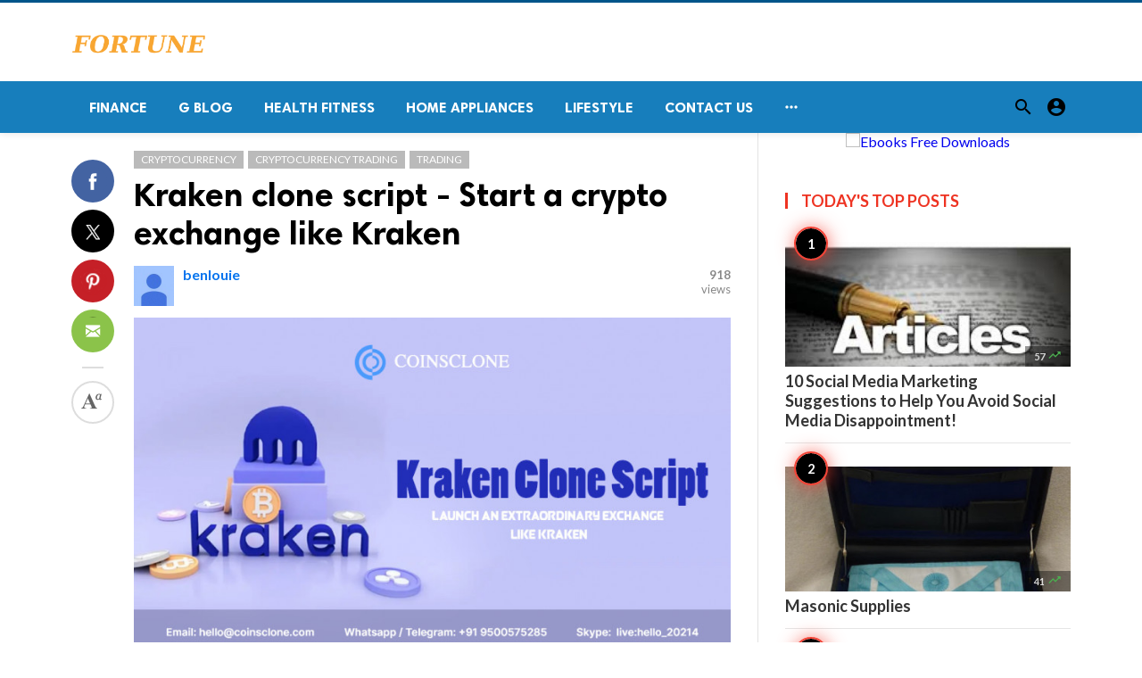

--- FILE ---
content_type: text/html; charset=UTF-8
request_url: https://fortunetelleroracle.com/public/cryptocurrency/kraken-clone-script-start-a-crypto-exchange-like-kraken-768544
body_size: 8335
content:
<!doctype html>
<html lang="en">

<head>
    <title>Kraken clone script -  Start a crypto exchange like Kraken | Digital media blog website</title>
<meta http-equiv="Content-Type" content="text/html; charset=utf-8" />
<meta name="viewport" content="width=device-width, minimum-scale=1.0, maximum-scale=1.0, user-scalable=no" />
<meta name="description" content="Kraken clone script is a pre-designed crypto exchange software that holds all technical features and functionalities of the Kraken exchange. This soft..." />
<meta name="keywords" content="how to start a crypto exchange,kraken clone script,cryptoexchangeclonescript,crypto exchange business,Kraken clone software" />
<meta property="fb:app_id" content="" />
<meta property="og:type" content="article" />
<meta property="og:site_name" content="Digitalmediablogwebsite" />
<meta property="og:title" content="Kraken clone script -  Start a crypto exchange like Kraken | Digital media blog website" />
<meta property="og:description" content="Kraken clone script is a pre-designed crypto exchange software that holds all technical features and functionalities of the Kraken exchange. This soft..." />
<meta property="og:url" content="https://fortunetelleroracle.com/public/cryptocurrency/kraken-clone-script-start-a-crypto-exchange-like-kraken-768544" />
<meta property="og:locale" content="en_EN">
<meta property="og:image" content="https://fortunetelleroracle.com/public/upload/media/posts/2022-11/07/kraken-clone-script-start-a-crypto-exchange-like-kraken_1667823723-b.jpg" />
<meta name="twitter:card" content="summary_large_image" />
<meta name="twitter:site" content="Digitalmediablogwebsite" />
<meta name="twitter:title" content="Kraken clone script -  Start a crypto exchange like Kraken | Digital media blog website" />
<meta name="twitter:url" content="https://fortunetelleroracle.com/public/cryptocurrency/kraken-clone-script-start-a-crypto-exchange-like-kraken-768544" />
<meta name="twitter:description" content="Kraken clone script is a pre-designed crypto exchange software that holds all technical features and functionalities of the Kraken exchange. This soft..." />
<meta name="twitter:image" content="https://fortunetelleroracle.com/public/upload/media/posts/2022-11/07/kraken-clone-script-start-a-crypto-exchange-like-kraken_1667823723-b.jpg" />
<link rel="shortcut icon" href="https://fortunetelleroracle.com/public/upload/favicon.png" />

    <link
    href="https://fonts.googleapis.com/css?family=Lato:400,500,600,700&amp;subset=latin,latin-ext"
    rel='stylesheet' type='text/css' />
<link href="https://fonts.googleapis.com/icon?family=Material+Icons" rel="stylesheet" />
<link type="text/css" rel="stylesheet" href="https://fortunetelleroracle.com/public/assets/css/plugins.css?v=4.9.9" />
<link type="text/css" rel="stylesheet" href="https://fortunetelleroracle.com/public/assets/css/application.css?v=4.9.9" />
    <link rel="stylesheet" href="https://fortunetelleroracle.com/public/assets/theme/viralmag/css/style.css">
  <link rel="canonical" href="https://fortunetelleroracle.com/public/cryptocurrency/kraken-clone-script-start-a-crypto-exchange-like-kraken-768544" />
    <style>
body {font-family: Lato, Helvetica, Arial, sans-serif;}
</style>

    <meta property="og:image:width" content="780" />
<meta property="og:image:height" content="440" />

    </head>

<body class="single-post">
    <header class="header">
    <div class="header__searchbar">
        <div class="container">
            <div class="header__searchbar__container">
                <form action="https://fortunetelleroracle.com/public/search" method="get">
                    <input class="header__searchbar__container__input" id="search" type="search" required="" name="q"
                        placeholder="Search:" autocomplete="off">
                    <label class="header__searchbar__container__close material-button material-button--icon ripple"
                        for="search"><i class="material-icons">&#xE5CD;</i></label>
                </form>
            </div>
        </div>
    </div>
    <div class="header__appbar header__appbar_top_color">
        <div class="container">
            <div class="header__appbar--left">
                <div class="header__appbar--left__nav visible-mobile">
                    <i class="material-icons">menu</i>
                </div>
                <div class="header__appbar--left__logo">
                    <a href="https://fortunetelleroracle.com/public">
     <img class="site-logo" src="https://fortunetelleroracle.com/public/upload/logo.png" alt="Digital media blog website">
</a>
                </div>
            </div>
            <div class="header__appbar--right hide-mobile">
                             </div>
        </div>
    </div>
    <div class="header__appbar header__appbar_menu">
        <div class="container">
            <div class="header__appbar--left hide-mobile">
                <div class="header__appbar--left__menu ">
                    <ul class="level_root header__appbar--left__menu__list">
    <li data-id="76" class="menu_item header__appbar--left__menu__list__item ">
                <a href="https://fortunetelleroracle.com/public/finance" class="menu-link  ripple"
                target="_self">
        <span class="menu-icon "></span>
    <span class="menu-title ">Finance</span>
    </a>
    </li>
    <li data-id="68" class="menu_item header__appbar--left__menu__list__item ">
                <a href="https://fortunetelleroracle.com/public/g-blog" class="menu-link  ripple"
                target="_self">
        <span class="menu-icon "></span>
    <span class="menu-title ">G Blog</span>
    </a>
    </li>
    <li data-id="70" class="menu_item header__appbar--left__menu__list__item ">
                <a href="https://fortunetelleroracle.com/public/health-fitness" class="menu-link  ripple"
                target="_self">
        <span class="menu-icon "></span>
    <span class="menu-title ">Health Fitness</span>
    </a>
    </li>
    <li data-id="71" class="menu_item header__appbar--left__menu__list__item ">
                <a href="https://fortunetelleroracle.com/public/home-appliances" class="menu-link  ripple"
                target="_self">
        <span class="menu-icon "></span>
    <span class="menu-title ">Home Appliances</span>
    </a>
    </li>
    <li data-id="73" class="menu_item header__appbar--left__menu__list__item ">
                <a href="https://fortunetelleroracle.com/public/lifestyle" class="menu-link  ripple"
                target="_self">
        <span class="menu-icon "></span>
    <span class="menu-title ">Lifestyle</span>
    </a>
    </li>
    <li data-id="67" class="menu_item header__appbar--left__menu__list__item ">
                <a href="https://fortunetelleroracle.com/public/contact" class="menu-link  ripple"
                target="_self">
        <span class="menu-icon "></span>
    <span class="menu-title ">Contact Us</span>
    </a>
    </li>
    </ul>

    <ul class="header__appbar--left__menu__list">
        <li class="header__appbar--left__menu__list__item">
            <a class="category-dropdown-button ripple has-dropdown" href="javascript:" data-target="category-dropdown"
                data-align="center">
                <i class="material-icons">&#xE5D3;</i>
            </a>
            <div class="category-dropdown dropdown-container">
                <div class="category-dropdown_sec sec_cat1 clearfix">
                    <div class="category-dropdown_community">
                        <div class="community_title">Hey Buzzy Community!</div>
                        <div class="community_desc">
                                                            <a href="/login">Log in</a> or <a href="/register">sign up</a> to create your own posts.
                                                    </div>
                    </div>

                                    </div>
                <div class="category-dropdown_sec sec_cat2 clearfix">
                    <ul class="level_root ">
    <li data-id="13" class="menu_item dropdown-container__item ripple ">
                <a href="" class="menu-link  ripple"
                target="_self">
        <span class="menu-icon "></span>
    <span class="menu-title ">Africa</span>
    </a>
    </li>
    <li data-id="14" class="menu_item dropdown-container__item ripple ">
                <a href="https://fortunetelleroracle.com/public/american" class="menu-link  ripple"
                target="_self">
        <span class="menu-icon "></span>
    <span class="menu-title ">American</span>
    </a>
    </li>
    <li data-id="15" class="menu_item dropdown-container__item ripple ">
                <a href="" class="menu-link  ripple"
                target="_self">
        <span class="menu-icon "></span>
    <span class="menu-title ">Animals</span>
    </a>
    </li>
    <li data-id="16" class="menu_item dropdown-container__item ripple ">
                <a href="" class="menu-link  ripple"
                target="_self">
        <span class="menu-icon "></span>
    <span class="menu-title ">Asia Pacific</span>
    </a>
    </li>
    <li data-id="17" class="menu_item dropdown-container__item ripple ">
                <a href="" class="menu-link  ripple"
                target="_self">
        <span class="menu-icon "></span>
    <span class="menu-title ">Basketball</span>
    </a>
    </li>
    <li data-id="18" class="menu_item dropdown-container__item ripple ">
                <a href="https://fortunetelleroracle.com/public/beauty-skincare-products" class="menu-link  ripple"
                target="_self">
        <span class="menu-icon "></span>
    <span class="menu-title ">Beauty &amp; Skincare Products</span>
    </a>
    </li>
    <li data-id="19" class="menu_item dropdown-container__item ripple ">
                <a href="https://fortunetelleroracle.com/public/books" class="menu-link  ripple"
                target="_self">
        <span class="menu-icon "></span>
    <span class="menu-title ">Books</span>
    </a>
    </li>
    <li data-id="20" class="menu_item dropdown-container__item ripple ">
                <a href="https://fortunetelleroracle.com/public/business" class="menu-link  ripple"
                target="_self">
        <span class="menu-icon "></span>
    <span class="menu-title ">Business</span>
    </a>
    </li>
    <li data-id="21" class="menu_item dropdown-container__item ripple ">
                <a href="https://fortunetelleroracle.com/public/business-advice" class="menu-link  ripple"
                target="_self">
        <span class="menu-icon "></span>
    <span class="menu-title ">Business Advice</span>
    </a>
    </li>
    <li data-id="22" class="menu_item dropdown-container__item ripple ">
                <a href="https://fortunetelleroracle.com/public/car-accessories" class="menu-link  ripple"
                target="_self">
        <span class="menu-icon "></span>
    <span class="menu-title ">Car Accessories</span>
    </a>
    </li>
    <li data-id="23" class="menu_item dropdown-container__item ripple ">
                <a href="https://fortunetelleroracle.com/public/celebrities" class="menu-link  ripple"
                target="_self">
        <span class="menu-icon "></span>
    <span class="menu-title ">Celebrities</span>
    </a>
    </li>
    <li data-id="24" class="menu_item dropdown-container__item ripple ">
                <a href="https://fortunetelleroracle.com/public/computer-accessories" class="menu-link  ripple"
                target="_self">
        <span class="menu-icon "></span>
    <span class="menu-title ">computer &amp; Accessories</span>
    </a>
    </li>
    <li data-id="25" class="menu_item dropdown-container__item ripple ">
                <a href="https://fortunetelleroracle.com/public/eco-friendly-products" class="menu-link  ripple"
                target="_self">
        <span class="menu-icon "></span>
    <span class="menu-title ">Eco-Friendly Products</span>
    </a>
    </li>
    <li data-id="26" class="menu_item dropdown-container__item ripple ">
                <a href="https://fortunetelleroracle.com/public/education" class="menu-link  ripple"
                target="_self">
        <span class="menu-icon "></span>
    <span class="menu-title ">Education</span>
    </a>
    </li>
    <li data-id="27" class="menu_item dropdown-container__item ripple ">
                <a href="https://fortunetelleroracle.com/public/entertainment" class="menu-link  ripple"
                target="_self">
        <span class="menu-icon "></span>
    <span class="menu-title ">Entertainment</span>
    </a>
    </li>
    <li data-id="28" class="menu_item dropdown-container__item ripple ">
                <a href="" class="menu-link  ripple"
                target="_self">
        <span class="menu-icon "></span>
    <span class="menu-title ">Europe</span>
    </a>
    </li>
    <li data-id="29" class="menu_item dropdown-container__item ripple ">
                <a href="https://fortunetelleroracle.com/public/fashion-accessories" class="menu-link  ripple"
                target="_self">
        <span class="menu-icon "></span>
    <span class="menu-title ">Fashion &amp; Accessories</span>
    </a>
    </li>
    <li data-id="30" class="menu_item dropdown-container__item ripple ">
                <a href="https://fortunetelleroracle.com/public/food-drink" class="menu-link  ripple"
                target="_self">
        <span class="menu-icon "></span>
    <span class="menu-title ">Food &amp; Drink</span>
    </a>
    </li>
    <li data-id="31" class="menu_item dropdown-container__item ripple ">
                <a href="" class="menu-link  ripple"
                target="_self">
        <span class="menu-icon "></span>
    <span class="menu-title ">Football</span>
    </a>
    </li>
    <li data-id="33" class="menu_item dropdown-container__item ripple ">
                <a href="https://fortunetelleroracle.com/public/funny-video" class="menu-link  ripple"
                target="_self">
        <span class="menu-icon "></span>
    <span class="menu-title ">Funny Video</span>
    </a>
    </li>
    <li data-id="34" class="menu_item dropdown-container__item ripple ">
                <a href="" class="menu-link  ripple"
                target="_self">
        <span class="menu-icon "></span>
    <span class="menu-title ">Gaming</span>
    </a>
    </li>
    <li data-id="35" class="menu_item dropdown-container__item ripple ">
                <a href="" class="menu-link  ripple"
                target="_self">
        <span class="menu-icon "></span>
    <span class="menu-title ">Golf</span>
    </a>
    </li>
    <li data-id="36" class="menu_item dropdown-container__item ripple ">
                <a href="https://fortunetelleroracle.com/public/handy-man-services" class="menu-link  ripple"
                target="_self">
        <span class="menu-icon "></span>
    <span class="menu-title ">Handy Man &amp; Services</span>
    </a>
    </li>
    <li data-id="37" class="menu_item dropdown-container__item ripple ">
                <a href="https://fortunetelleroracle.com/public/health-diet-products" class="menu-link  ripple"
                target="_self">
        <span class="menu-icon "></span>
    <span class="menu-title ">Health &amp; Diet Products</span>
    </a>
    </li>
    <li data-id="38" class="menu_item dropdown-container__item ripple ">
                <a href="https://fortunetelleroracle.com/public/health-care-products" class="menu-link  ripple"
                target="_self">
        <span class="menu-icon "></span>
    <span class="menu-title ">Health Care Products</span>
    </a>
    </li>
    <li data-id="39" class="menu_item dropdown-container__item ripple ">
                <a href="https://fortunetelleroracle.com/public/hobbies" class="menu-link  ripple"
                target="_self">
        <span class="menu-icon "></span>
    <span class="menu-title ">Hobbies</span>
    </a>
    </li>
    <li data-id="40" class="menu_item dropdown-container__item ripple ">
                <a href="https://fortunetelleroracle.com/public/hobbies-craft" class="menu-link  ripple"
                target="_self">
        <span class="menu-icon "></span>
    <span class="menu-title ">Hobbies &amp; Craft</span>
    </a>
    </li>
    <li data-id="41" class="menu_item dropdown-container__item ripple ">
                <a href="https://fortunetelleroracle.com/public/home-garden-products" class="menu-link  ripple"
                target="_self">
        <span class="menu-icon "></span>
    <span class="menu-title ">Home &amp; Garden Products</span>
    </a>
    </li>
    <li data-id="42" class="menu_item dropdown-container__item ripple ">
                <a href="https://fortunetelleroracle.com/public/hotel" class="menu-link  ripple"
                target="_self">
        <span class="menu-icon "></span>
    <span class="menu-title ">Hotel</span>
    </a>
    </li>
    <li data-id="43" class="menu_item dropdown-container__item ripple ">
                <a href="https://fortunetelleroracle.com/public/how-to-video" class="menu-link  ripple"
                target="_self">
        <span class="menu-icon "></span>
    <span class="menu-title ">How To Video</span>
    </a>
    </li>
    <li data-id="44" class="menu_item dropdown-container__item ripple ">
                <a href="https://fortunetelleroracle.com/public/kids-toys" class="menu-link  ripple"
                target="_self">
        <span class="menu-icon "></span>
    <span class="menu-title ">Kids Toys</span>
    </a>
    </li>
    <li data-id="45" class="menu_item dropdown-container__item ripple ">
                <a href="https://fortunetelleroracle.com/public/lamps-shades" class="menu-link  ripple"
                target="_self">
        <span class="menu-icon "></span>
    <span class="menu-title ">Lamps &amp; Shades</span>
    </a>
    </li>
    <li data-id="46" class="menu_item dropdown-container__item ripple ">
                <a href="https://fortunetelleroracle.com/public/life-style" class="menu-link  ripple"
                target="_self">
        <span class="menu-icon "></span>
    <span class="menu-title ">Life Style</span>
    </a>
    </li>
    <li data-id="47" class="menu_item dropdown-container__item ripple ">
                <a href="" class="menu-link  ripple"
                target="_self">
        <span class="menu-icon "></span>
    <span class="menu-title ">Lists</span>
    </a>
    </li>
    <li data-id="48" class="menu_item dropdown-container__item ripple ">
                <a href="" class="menu-link  ripple"
                target="_self">
        <span class="menu-icon "></span>
    <span class="menu-title ">Middle East</span>
    </a>
    </li>
    <li data-id="49" class="menu_item dropdown-container__item ripple ">
                <a href="https://fortunetelleroracle.com/public/mobile-phone-accessories" class="menu-link  ripple"
                target="_self">
        <span class="menu-icon "></span>
    <span class="menu-title ">Mobile Phone &amp; Accessories</span>
    </a>
    </li>
    <li data-id="51" class="menu_item dropdown-container__item ripple ">
                <a href="https://fortunetelleroracle.com/public/music-video" class="menu-link  ripple"
                target="_self">
        <span class="menu-icon "></span>
    <span class="menu-title ">Music Video</span>
    </a>
    </li>
    <li data-id="52" class="menu_item dropdown-container__item ripple ">
                <a href="https://fortunetelleroracle.com/public/news" class="menu-link  ripple"
                target="_self">
        <span class="menu-icon "></span>
    <span class="menu-title ">News</span>
    </a>
    </li>
    <li data-id="53" class="menu_item dropdown-container__item ripple ">
                <a href="https://fortunetelleroracle.com/public/other" class="menu-link  ripple"
                target="_self">
        <span class="menu-icon "></span>
    <span class="menu-title ">Other</span>
    </a>
    </li>
    <li data-id="54" class="menu_item dropdown-container__item ripple ">
                <a href="https://fortunetelleroracle.com/public/pets-products-accessories" class="menu-link  ripple"
                target="_self">
        <span class="menu-icon "></span>
    <span class="menu-title ">Pets Products &amp; Accessories</span>
    </a>
    </li>
    <li data-id="55" class="menu_item dropdown-container__item ripple ">
                <a href="" class="menu-link  ripple"
                target="_self">
        <span class="menu-icon "></span>
    <span class="menu-title ">Politics</span>
    </a>
    </li>
    <li data-id="56" class="menu_item dropdown-container__item ripple ">
                <a href="" class="menu-link  ripple"
                target="_self">
        <span class="menu-icon "></span>
    <span class="menu-title ">Questions Answer</span>
    </a>
    </li>
    <li data-id="57" class="menu_item dropdown-container__item ripple ">
                <a href="" class="menu-link  ripple"
                target="_self">
        <span class="menu-icon "></span>
    <span class="menu-title ">Star Signs</span>
    </a>
    </li>
    <li data-id="58" class="menu_item dropdown-container__item ripple ">
                <a href="" class="menu-link  ripple"
                target="_self">
        <span class="menu-icon "></span>
    <span class="menu-title ">Style</span>
    </a>
    </li>
    <li data-id="59" class="menu_item dropdown-container__item ripple ">
                <a href="" class="menu-link  ripple"
                target="_self">
        <span class="menu-icon "></span>
    <span class="menu-title ">Tennis</span>
    </a>
    </li>
    <li data-id="60" class="menu_item dropdown-container__item ripple ">
                <a href="https://fortunetelleroracle.com/public/travel" class="menu-link  ripple"
                target="_self">
        <span class="menu-icon "></span>
    <span class="menu-title ">Travel</span>
    </a>
    </li>
    <li data-id="61" class="menu_item dropdown-container__item ripple ">
                <a href="https://fortunetelleroracle.com/public/travel-accessories" class="menu-link  ripple"
                target="_self">
        <span class="menu-icon "></span>
    <span class="menu-title ">Travel &amp; Accessories</span>
    </a>
    </li>
    <li data-id="62" class="menu_item dropdown-container__item ripple ">
                <a href="https://fortunetelleroracle.com/public/video-games" class="menu-link  ripple"
                target="_self">
        <span class="menu-icon "></span>
    <span class="menu-title ">Video Games</span>
    </a>
    </li>
    <li data-id="64" class="menu_item dropdown-container__item ripple ">
                <a href="https://fortunetelleroracle.com/public/videos" class="menu-link  ripple"
                target="_self">
        <span class="menu-icon "></span>
    <span class="menu-title ">Videos</span>
    </a>
    </li>
    <li data-id="65" class="menu_item dropdown-container__item ripple ">
                <a href="https://fortunetelleroracle.com/public/wireless-phone-accessories" class="menu-link  ripple"
                target="_self">
        <span class="menu-icon "></span>
    <span class="menu-title ">Wireless Phone &amp; Accessories</span>
    </a>
    </li>
    <li data-id="66" class="menu_item dropdown-container__item ripple ">
                <a href="" class="menu-link  ripple"
                target="_self">
        <span class="menu-icon "></span>
    <span class="menu-title ">World</span>
    </a>
    </li>
    </ul>
                </div>
                <div class="category-dropdown_sec sec_cat3 clearfix">
                    <img class="footer-site-logo" src="https://fortunetelleroracle.com/public/upload/flogo.png" width="60"
                        alt="Digital media blog website">
                    <div class="language-links hor">
    <a class="button button-white" href="javascript:">
        <i class="material-icons">&#xE8E2;</i>
        <b>English</b>
    </a>
    <ul class="sub-nav ">
                <li>
            <a href="https://fortunetelleroracle.com/public/select-language/it" class="sub-item">Italian (it)</a>
        </li>
                <li>
            <a href="https://fortunetelleroracle.com/public/select-language/ar" class="sub-item">Arabic (ar)</a>
        </li>
                <li>
            <a href="https://fortunetelleroracle.com/public/select-language/nl" class="sub-item">Dutch (nl)</a>
        </li>
                <li>
            <a href="https://fortunetelleroracle.com/public/select-language/en" class="sub-item">English (en)</a>
        </li>
                <li>
            <a href="https://fortunetelleroracle.com/public/select-language/ru" class="sub-item">Russian (ru)</a>
        </li>
                <li>
            <a href="https://fortunetelleroracle.com/public/select-language/es" class="sub-item">Spanish (es)</a>
        </li>
                <li>
            <a href="https://fortunetelleroracle.com/public/select-language/tr" class="sub-item">Turkish (tr)</a>
        </li>
            </ul>
</div>

                    <div class="footer-left">
                        <div class="footer-menu clearfix">
                            <ul class="level_root ">
    </ul>
                        </div>
                        <div class="footer-copyright clearfix">
                            Copyright © 2026 Digital media blog website. All rights reserved.
                        </div>
                    </div>
                </div>
            </div>
        </li>
    </ul>
                </div>
            </div>
            <div class="header__appbar--right">
                <div class="header__appbar--right__search">
    <div class="header__appbar--right__search__button material-button material-button--icon ripple">
        <i class="material-icons">&#xE8B6;</i>
    </div>
</div>
                <div class="header__appbar--right__notice">
                                    </div>
                <div class="header__appbar--right__settings">
        <a class="header__appbar--right__settings__button material-button material-button--icon ripple"  href="https://fortunetelleroracle.com/public/login" rel="get:Loginform">
            <i class="material-icons">&#xE853;</i>
        </a>
    </div>
            </div>
        </div>
    </div>
</header>
<div class="drawer">
    <div class="drawer__header clearfix">
        <div class="drawer__header__logo">
        <a href="https://fortunetelleroracle.com/public">
     <img class="site-logo" src="https://fortunetelleroracle.com/public/upload/logo.png" alt="Digital media blog website">
</a>
        </div>
        <span class="drawer__header__close"><i class="material-icons">&#xE408;</i></span>
    </div>
    <ul class="drawer__menu">
        <li class="drawer__menu__item drawer__menu__item--active">
            <a class="drawer__menu__item__link" href="https://fortunetelleroracle.com/public">
                <span class="drawer__menu__item__icon"><i class="material-icons">&#xE88A;</i></span>
                <span class="drawer__menu__item__title">Home</span>
            </a>
        </li>
        <li data-id="2" class="menu_item drawer__menu__item clearfix ">
                <a href="https://fortunetelleroracle.com/public/news" class="menu-link drawer__menu__item__link ripple"
                target="_self">
        <span class="menu-icon drawer__menu__item__icon"></span>
    <span class="menu-title drawer__menu__item__title">News</span>
    </a>
    </li>
    <li data-id="4" class="menu_item drawer__menu__item clearfix ">
                <a href="https://fortunetelleroracle.com/public/fashion" class="menu-link drawer__menu__item__link ripple"
                target="_self">
        <span class="menu-icon drawer__menu__item__icon"></span>
    <span class="menu-title drawer__menu__item__title">Fashion</span>
    </a>
    </li>
    <li data-id="6" class="menu_item drawer__menu__item clearfix ">
                <a href="https://fortunetelleroracle.com/public/videos" class="menu-link drawer__menu__item__link ripple"
                target="_self">
        <span class="menu-icon drawer__menu__item__icon"></span>
    <span class="menu-title drawer__menu__item__title">Videos</span>
    </a>
    </li>
    <li data-id="8" class="menu_item drawer__menu__item clearfix ">
                <a href="https://fortunetelleroracle.com/public/local-business" class="menu-link drawer__menu__item__link ripple"
                target="_self">
        <span class="menu-icon drawer__menu__item__icon"></span>
    <span class="menu-title drawer__menu__item__title">Local Business</span>
    </a>
    </li>
    <li data-id="10" class="menu_item drawer__menu__item clearfix ">
                <a href="https://fortunetelleroracle.com/public/health-fitness" class="menu-link drawer__menu__item__link ripple"
                target="_self">
        <span class="menu-icon drawer__menu__item__icon"></span>
    <span class="menu-title drawer__menu__item__title">Health Fitness</span>
    </a>
    </li>
    <li data-id="12" class="menu_item drawer__menu__item clearfix ">
                <a href="https://fortunetelleroracle.com/public/polls" class="menu-link drawer__menu__item__link ripple"
                target="_self">
        <span class="menu-icon drawer__menu__item__icon"></span>
    <span class="menu-title drawer__menu__item__title">Polls</span>
    </a>
    </li>


        <li class=" drawer__menu__item--border">
                    </li>
    </ul>

    <div class="footer-left">
        <div class="footer-menu clearfix">
            <ul class="level_root ">
    </ul>
        </div>
        <div class="footer-copyright clearfix">
            Copyright © 2026 Digital media blog website. All rights reserved.
        </div>
    </div>
</div>

    <div class="content-header hide-mobile">
    <div class="content-header__container container">
        <div class="content-header__container__left">
            <div class="content-header__container__left__home">
                <a href="https://fortunetelleroracle.com/public"><i class="material-icons">&#xE88A;</i></a>
            </div>
            <div class="content-header__container__left__title">Kraken clone script -  Start a crypto exchange like Kraken</div>
        </div>
        <div class="content-header__container__right">
        </div>
    </div>
    <div class="content-header__progress--container">
        <div class="content-header__progress--container__progress"></div>
    </div>
</div>
<div class="buzz-container">
    
    <div class="global-container container">
        <div class="post-content content">
            <div class="news content-detail-page">
                <article role="main" itemscope itemtype="https://schema.org/NewsArticle" class="news__item"
    data-type="news" data-id="768544" data-url="https://fortunetelleroracle.com/public/cryptocurrency/kraken-clone-script-start-a-crypto-exchange-like-kraken-768544"
    data-title="Kraken clone script -  Start a crypto exchange like Kraken" data-description="Kraken clone script is a pre-designed crypto exchange software that holds all technical features and functionalities of the Kraken exchange. This software has unique benefits. In that, customizations as per your business needs is the major highlight. So, many entrepreneurs showed their interest in starting their cryptocurrency exchange like Kraken by using the Kraken Clone Script." data-keywords="" data-share="0">
    <meta itemprop="mainEntityOfPage" content="https://fortunetelleroracle.com/public/cryptocurrency/kraken-clone-script-start-a-crypto-exchange-like-kraken-768544">
<meta itemprop="datePublished" content="2022-11-07T12:22:03+00:00" />
<meta itemprop="dateModified" content="2022-11-07T12:22:03+00:00" />
<meta itemprop="inLanguage" content="en_EN" />
<meta itemprop="genre" content="news" name="medium" />
<div itemprop="publisher" itemscope itemtype="https://schema.org/Organization">
    <div itemprop="logo" itemscope itemtype="https://schema.org/ImageObject">
        <meta itemprop="url" content="https://fortunetelleroracle.com/public/upload/logo.png">
        <meta itemprop="width" content="400">
        <meta itemprop="height" content="60">
    </div>
    <meta itemprop="name" content=Digital media blog website>
</div>
    <div class="content-body">
        <div class="content-body--left">
            <div class="content-sticky">
                <div class="content-share">
        <a class="content-share__item facebook buzz-share-button" data-share-type="facebook" data-type="news"
            data-id="768544" data-post-url="https://fortunetelleroracle.com/public/post-share" data-title="Kraken clone script -  Start a crypto exchange like Kraken"
            data-sef="https://fortunetelleroracle.com/public/cryptocurrency/kraken-clone-script-start-a-crypto-exchange-like-kraken-768544">
            <div class="content-share__icon facebook-white"></div>
                    </a>
        <a class="content-share__item twitter buzz-share-button" data-share-type="twitter" data-type="news"
            data-id="768544" data-post-url="https://fortunetelleroracle.com/public/post-share" data-title="Kraken clone script -  Start a crypto exchange like Kraken"
            data-sef="https://fortunetelleroracle.com/public/cryptocurrency/kraken-clone-script-start-a-crypto-exchange-like-kraken-768544">
            <div class="content-share__icon twitter-white"></div>
                    </a>
        <a class="content-share__item pinterest buzz-share-button" data-share-type="pinterest" data-type="news"
            data-id="768544" data-post-url="https://fortunetelleroracle.com/public/post-share" data-title="Kraken clone script -  Start a crypto exchange like Kraken"
            data-sef="https://fortunetelleroracle.com/public/cryptocurrency/kraken-clone-script-start-a-crypto-exchange-like-kraken-768544">
            <div class="content-share__icon pinterest-white"></div>
                    </a>
        <a class="content-share__item whatsapp buzz-share-button visible-phone" data-type="news"
            data-id="768544" data-share-type="whatsapp" data-post-url="https://fortunetelleroracle.com/public/post-share"
            data-title="Kraken clone script -  Start a crypto exchange like Kraken" data-sef="https://fortunetelleroracle.com/public/cryptocurrency/kraken-clone-script-start-a-crypto-exchange-like-kraken-768544">
            <div class="content-share__icon whatsapp-white"></div>
                    </a>
        <a class="content-share__item mail buzz-share-button" data-type="news" data-id="768544"
            data-share-type="mail" data-post-url="https://fortunetelleroracle.com/public/post-share" data-title="Kraken clone script -  Start a crypto exchange like Kraken"
            data-sef="https://fortunetelleroracle.com/public/cryptocurrency/kraken-clone-script-start-a-crypto-exchange-like-kraken-768544">
            <div class="content-share__icon mail-white"></div>
                    </a>
                    <div class="content-font hide-phone">
                <div class="content-font__item has-dropdown" data-target="font-dropdown-768544"
                    data-align="left-bottom">
                    <span class="content-font__icon"></span>
                </div>
                <div class="font-dropdown font-dropdown-768544 dropdown-container">
                    <ul>
                        <li class="font-dropdown__item dropdown-container__item ripple has-ripple" data-action="minus">
                            <span class="font-dropdown__item__icon font-dropdown__item__icon--minus"></span>
                        </li>
                        <li class="font-dropdown__item dropdown-container__item ripple has-ripple" data-action="plus">
                            <span class="font-dropdown__item__icon font-dropdown__item__icon--plus"></span>
                        </li>
                    </ul>
                </div>
            </div>
                    </div>
            </div>
        </div>
        <div class="content-body--right">
            
            <div class="content-title">
                <div class="badges">
    <div class="item_category clearfix">
        <a href="https://fortunetelleroracle.com/public/cryptocurrency" class="seca">
        cryptocurrency
    </a>
        <a href="https://fortunetelleroracle.com/public/cryptocurrency-trading" class="seca">
        Cryptocurrency Trading
    </a>
        <a href="https://fortunetelleroracle.com/public/trading" class="seca">
        Trading
    </a>
    </div>

            
    </div>
                <h1 itemprop="headline"><a href="https://fortunetelleroracle.com/public/cryptocurrency/kraken-clone-script-start-a-crypto-exchange-like-kraken-768544">Kraken clone script -  Start a crypto exchange like Kraken</a></h1>
            </div>

            
            <div class="content-info">
                <div class="clearfix" itemprop="author" itemscope itemtype="https://schema.org/Person">
        <div itemprop="image" itemscope itemtype="https://schema.org/ImageObject">
        <meta itemprop="url" content="https://fortunetelleroracle.com/public/assets/images/user-avatar-b.jpg">
        <meta itemprop="width" content="200">
        <meta itemprop="height" content="200">
    </div>
    <meta itemprop="name" content="benlouie">
                <div class="user-info  answerer">
                    <div class="avatar left">
                <img src="https://fortunetelleroracle.com/public/assets/images/user-avatar-s.jpg" width="45" height="45"
                    alt="benlouie">
            </div>
                <div class="info">
                            <div class="flex-items-center">
                    <a itemprop="name" class="content-info__author"
                        href="https://fortunetelleroracle.com/public/profile/benlouie"
                        target="_self">benlouie</a>
                    
                                                                            </div>
                        <div class="detail">
                                            </div>
        </div>
    </div>
        <div class="content-share__view">
        <b>918</b><br>
        views
    </div>
            </div>
            </div>

            <figure class="content-body__image">
        <img class="lazyload" src="https://fortunetelleroracle.com/public/assets/images/preloader.gif"
            data-src="https://fortunetelleroracle.com/public/upload/media/posts/2022-11/07/kraken-clone-script-start-a-crypto-exchange-like-kraken_1667823723-b.jpg" alt="Kraken clone script -  Start a crypto exchange like Kraken" width="788">
    </figure>
<div itemprop="image" itemscope itemtype="https://schema.org/ImageObject">
    <meta itemprop="url" content="https://fortunetelleroracle.com/public/upload/media/posts/2022-11/07/kraken-clone-script-start-a-crypto-exchange-like-kraken_1667823723-b.jpg">
    <meta itemprop="width" content="788">
    <meta itemprop="height" content="443">
</div>

            
            <div class="content-body__description" itemprop="description">Kraken clone script is a pre-designed crypto exchange software that holds all technical features and functionalities of the Kraken exchange. This software has unique benefits. In that, customizations as per your business needs is the major highlight. So, many entrepreneurs showed their interest in starting their cryptocurrency exchange like Kraken by using the Kraken Clone Script.</div>

            <div class="content-body__detail" itemprop="articleBody">
                <section class="entry fr-view" id="section_0" entry="605818">
    
    
    
    <p dir="ltr" style="line-height: 1.38; margin-top: 0pt; margin-bottom: 0pt;"><span style="font-size: 12pt; font-family: arial, helvetica, sans-serif; color: #000000; background-color: transparent; font-weight: 400; font-style: normal; font-variant: normal; text-decoration: none; vertical-align: baseline; white-space: pre-wrap;">In this modern world, many individuals are switching to entrepreneurs due to the evolution of blockchain technology. The multiple revenue-generating systems of the crypto exchanges are one of the reasons for startups to start a cryptocurrency exchange platform.</span></p>
<p dir="ltr" style="line-height: 1.38; margin-top: 0pt; margin-bottom: 0pt;"><span style="font-size: 12pt; font-family: arial, helvetica, sans-serif; color: #000000; background-color: transparent; font-weight: 400; font-style: normal; font-variant: normal; text-decoration: none; vertical-align: baseline; white-space: pre-wrap;">&nbsp;</span></p>
<p dir="ltr" style="line-height: 1.38; margin-top: 0pt; margin-bottom: 0pt;"><span style="font-size: 12pt; font-family: arial, helvetica, sans-serif; color: #000000; background-color: transparent; font-weight: 400; font-style: normal; font-variant: normal; text-decoration: none; vertical-align: baseline; white-space: pre-wrap;">There are many popular exchanges in the crypto space. Among them, Kraken is one of the popular crypto exchanges evolving currently. Kraken offers services like multiple trading pairs, high liquidity, etc. By seeing this, many cryptopreneurs showed interest in launching their crypto exchange similar to Kraken using the most effective method - Kraken clone script.&nbsp;</span></p>
<p><span style="font-family: arial, helvetica, sans-serif;"><strong style="font-weight: normal;">&nbsp;</strong></span></p>
<p dir="ltr" style="line-height: 1.38; margin-top: 0pt; margin-bottom: 0pt;"><span style="font-size: 12pt; font-family: arial, helvetica, sans-serif; color: #000000; background-color: transparent; font-weight: 400; font-style: normal; font-variant: normal; text-decoration: none; vertical-align: baseline; white-space: pre-wrap;">Kraken clone script is a pre-designed crypto exchange software that holds all technical features and functionalities of the Kraken exchange. This software has unique benefits. In that, customizations as per your business needs is the major highlight. So, many entrepreneurs showed their interest in starting their cryptocurrency exchange like Kraken by using the Kraken Clone Script.</span></p>
<p><span style="font-family: arial, helvetica, sans-serif;"><strong style="font-weight: normal;">&nbsp;</strong></span></p>
<p dir="ltr" style="line-height: 1.38; margin-top: 0pt; margin-bottom: 0pt;"><span style="font-size: 12pt; font-family: arial, helvetica, sans-serif; color: #000000; background-color: transparent; font-weight: bold; font-style: normal; font-variant: normal; text-decoration: none; vertical-align: baseline; white-space: pre-wrap;">Salient Features of Kraken clone script&nbsp;&nbsp;</span></p>
<p><span style="font-family: arial, helvetica, sans-serif;"><strong style="font-weight: normal;">&nbsp;</strong></span></p>
<ul>
<li dir="ltr" style="line-height: 1.38;" role="presentation"><span style="font-size: 12pt; font-family: arial, helvetica, sans-serif; color: #000000; background-color: transparent; font-weight: 400; font-style: normal; font-variant: normal; text-decoration: none; vertical-align: baseline; white-space: pre-wrap;">Order book system</span></li>
<li dir="ltr" style="line-height: 1.38;" role="presentation"><span style="font-size: 12pt; font-family: arial, helvetica, sans-serif; color: #000000; background-color: transparent; font-weight: 400; font-style: normal; font-variant: normal; text-decoration: none; vertical-align: baseline; white-space: pre-wrap;">Crypto payment gateway</span></li>
<li dir="ltr" style="line-height: 1.38;" role="presentation"><span style="font-size: 12pt; font-family: arial, helvetica, sans-serif; color: #000000; background-color: transparent; font-weight: 400; font-style: normal; font-variant: normal; text-decoration: none; vertical-align: baseline; white-space: pre-wrap;">Live trading chart&nbsp;</span></li>
<li dir="ltr" style="line-height: 1.38;" role="presentation"><span style="font-size: 12pt; font-family: arial, helvetica, sans-serif; color: #000000; background-color: transparent; font-weight: 400; font-style: normal; font-variant: normal; text-decoration: none; vertical-align: baseline; white-space: pre-wrap;">OTC desk</span></li>
<li dir="ltr" style="line-height: 1.38;" role="presentation"><span style="font-size: 12pt; font-family: arial, helvetica, sans-serif; color: #000000; background-color: transparent; font-weight: 400; font-style: normal; font-variant: normal; text-decoration: none; vertical-align: baseline; white-space: pre-wrap;">Staking&nbsp;</span></li>
<li dir="ltr" style="line-height: 1.38;" role="presentation"><span style="font-size: 12pt; font-family: arial, helvetica, sans-serif; color: #000000; background-color: transparent; font-weight: 400; font-style: normal; font-variant: normal; text-decoration: none; vertical-align: baseline; white-space: pre-wrap;">Margin trading&nbsp;</span></li>
<li dir="ltr" style="line-height: 1.38;" role="presentation"><span style="font-size: 12pt; font-family: arial, helvetica, sans-serif; color: #000000; background-color: transparent; font-weight: 400; font-style: normal; font-variant: normal; text-decoration: none; vertical-align: baseline; white-space: pre-wrap;">IEO module&nbsp;</span></li>
<li dir="ltr" style="line-height: 1.38;" role="presentation"><span style="font-size: 12pt; font-family: arial, helvetica, sans-serif; color: #000000; background-color: transparent; font-weight: 400; font-style: normal; font-variant: normal; text-decoration: none; vertical-align: baseline; white-space: pre-wrap;">Multi-language support</span></li>
<li dir="ltr" style="line-height: 1.38;" role="presentation"><span style="font-size: 12pt; font-family: arial, helvetica, sans-serif; color: #000000; background-color: transparent; font-weight: 400; font-style: normal; font-variant: normal; text-decoration: none; vertical-align: baseline; white-space: pre-wrap;">Unlimited currency exchange pairs</span></li>
<li dir="ltr" style="line-height: 1.38;" role="presentation"><span style="font-size: 12pt; font-family: arial, helvetica, sans-serif; color: #000000; background-color: transparent; font-weight: 400; font-style: normal; font-variant: normal; text-decoration: none; vertical-align: baseline; white-space: pre-wrap;">Spot trading</span></li>
</ul>
<p><span style="font-family: arial, helvetica, sans-serif;"><strong style="font-weight: normal;">&nbsp;</strong></span></p>
<p dir="ltr" style="line-height: 1.38; margin-top: 0pt; margin-bottom: 0pt;"><span style="font-size: 12pt; font-family: arial, helvetica, sans-serif; color: #000000; background-color: transparent; font-weight: 400; font-style: normal; font-variant: normal; text-decoration: none; vertical-align: baseline; white-space: pre-wrap;">If you are looking for an ideal solution to create a crypto exchange in a smooth way, then approach a genuine crypto exchange clone script service provider to acquire services for creation. I would like to suggest - coinsclone. They are the best and leading exchange software service provider in the market. They have been in the crypto market for more than 5+ years. By getting their script, you can customize your crypto exchange according to your business requirements.</span></p>
<p><span style="font-family: arial, helvetica, sans-serif;"><strong style="font-weight: normal;"><br /><br /></strong></span></p>
<p dir="ltr" style="line-height: 1.38; margin-top: 0pt; margin-bottom: 0pt;"><span style="font-family: arial, helvetica, sans-serif;"><span style="font-size: 12pt; color: #000000; background-color: transparent; font-weight: 400; font-style: normal; font-variant: normal; text-decoration: none; vertical-align: baseline; white-space: pre-wrap;">For more information check this link: </span><a href="https://www.coinsclone.com/kraken-clone-script/?utm_source=forum&amp;utm_medium=fortunetelleroracle&amp;utm_campaign=achu" target="_blank" rel="noopener"><span style="font-size: 12pt; color: #000000; background-color: transparent; font-weight: bold; font-style: normal; font-variant: normal; text-decoration: none; vertical-align: baseline; white-space: pre-wrap;">Kraken Clone Script</span></a></span></p>
<p>&nbsp;</p>

    
    <div class="clear"></div>
</section>
        
            
                </div>

            <!-- tags -->
            <div class="content-tags hide-mobiles">
            <span class="tagy"><a href="https://fortunetelleroracle.com/public/tag/how-to-start-a-crypto-exchange">how to start a crypto exchange</a></span>
                <span class="tagy"><a href="https://fortunetelleroracle.com/public/tag/kraken-clone-script">kraken clone script</a></span>
                <span class="tagy"><a href="https://fortunetelleroracle.com/public/tag/cryptoexchangeclonescript">cryptoexchangeclonescript</a></span>
                <span class="tagy"><a href="https://fortunetelleroracle.com/public/tag/crypto-exchange-business">crypto exchange business</a></span>
                <span class="tagy"><a href="https://fortunetelleroracle.com/public/tag/kraken-clone-software">Kraken clone software</a></span>
        </div>

            
            
            
            
            <div class="content-comments">
    
    
    
    </div>
        </div>
    </div>
    <div class="clear"></div>
</article>
            </div>
            <div class="content-spinner">
                <svg class="spinner-container" width="45px" height="45px" viewBox="0 0 52 52">
                    <circle class="path" cx="26px" cy="26px" r="20px" fill="none" stroke-width="4px"></circle>
                </svg>
            </div>
        </div>

        <div class="sidebar hide-mobile">
            <div class="sidebar--fixed">
                <div class="clearfix"> </div>
    <div class="ads clearfix" >
                   <div class="show-web visible-mobile">
                <a href="https://ebookscriptsale.com/" target="_blank"><img src="https://ebookscriptsale.com/images/ebookscriptsale.png" alt="Ebooks Free Downloads" width="300" 
				height="250" /></a>
           </div>
            </div>
    <div class="clearfix"> </div>

                <div class="sidebar-block clearfix">
        <div class="colheader rosy">
            <h3 class="header-title">Today&#039;s Top <span>Posts</span></h3>
        </div>
        <br>
        <ol class="sidebar-mosts sidebar-mosts--readed">
                            <li class="sidebar-mosts__item ">
                    <a class="sidebar-mosts__item__link" href="https://fortunetelleroracle.com/public/news/10-social-media-marketing-suggestions-to-help-you-avoid-social-media-disappointment-790266" title="10 Social Media Marketing Suggestions to Help You Avoid Social Media Disappointment!">
                        <figure class="sidebar-mosts__item__body">
                            <div class="sidebar-mosts__item__image">
                                <img class="sidebar-mosts__item__image__item lazyload"
                                    src="https://fortunetelleroracle.com/public/assets/images/preloader.gif"
                                    data-src="https://fortunetelleroracle.com/public/upload/media/posts/2022-11/21/10-social-media-marketing-suggestions-to-help-you-avoid-social-media-disappointment_1669025925-s.jpg" alt="10 Social Media Marketing Suggestions to Help You Avoid Social Media Disappointment!"
                                    width="300" height="169">
                            </div>
                            <figcaption class="sidebar-mosts__item__caption">
                                <div class="sidebar-mosts__item__view">
                                    <span
                                        class="sidebar-mosts__item__view__count">57</span>
                                    <span class="sidebar-mosts__item__view__icon"><i
                                            class="material-icons">&#xE8E5;</i></span>
                                </div>
                                <h3 class="sidebar-mosts__item__title">10 Social Media Marketing Suggestions to Help You Avoid Social Media Disappointment!</h3>
                            </figcaption>

                        </figure>
                    </a>
                </li>
                            <li class="sidebar-mosts__item ">
                    <a class="sidebar-mosts__item__link" href="https://fortunetelleroracle.com/public/fashion-accessories/masonic-supplies-432644" title="Masonic Supplies">
                        <figure class="sidebar-mosts__item__body">
                            <div class="sidebar-mosts__item__image">
                                <img class="sidebar-mosts__item__image__item lazyload"
                                    src="https://fortunetelleroracle.com/public/assets/images/preloader.gif"
                                    data-src="https://fortunetelleroracle.com/public/upload/media/posts/2022-01/27/masonic-supplies_1643265648-s.jpg" alt="Masonic Supplies"
                                    width="300" height="169">
                            </div>
                            <figcaption class="sidebar-mosts__item__caption">
                                <div class="sidebar-mosts__item__view">
                                    <span
                                        class="sidebar-mosts__item__view__count">41</span>
                                    <span class="sidebar-mosts__item__view__icon"><i
                                            class="material-icons">&#xE8E5;</i></span>
                                </div>
                                <h3 class="sidebar-mosts__item__title">Masonic Supplies</h3>
                            </figcaption>

                        </figure>
                    </a>
                </li>
                            <li class="sidebar-mosts__item ">
                    <a class="sidebar-mosts__item__link" href="https://fortunetelleroracle.com/public/travel/budget-friendly-travel-hacks-making-the-most-of-your-journey-from-chennai-to-lucknow-855908" title="Budget-Friendly Travel Hacks: Making the Most of Your Journey from Chennai to Lucknow">
                        <figure class="sidebar-mosts__item__body">
                            <div class="sidebar-mosts__item__image">
                                <img class="sidebar-mosts__item__image__item lazyload"
                                    src="https://fortunetelleroracle.com/public/assets/images/preloader.gif"
                                    data-src="https://fortunetelleroracle.com/public/upload/media/posts/2024-05/22/budget-friendly-travel-hacks-making-the-most-of-your-journey-from-chennai-to-lucknow_1716407450-s.jpg" alt="Budget-Friendly Travel Hacks: Making the Most of Your Journey from Chennai to Lucknow"
                                    width="300" height="169">
                            </div>
                            <figcaption class="sidebar-mosts__item__caption">
                                <div class="sidebar-mosts__item__view">
                                    <span
                                        class="sidebar-mosts__item__view__count">37</span>
                                    <span class="sidebar-mosts__item__view__icon"><i
                                            class="material-icons">&#xE8E5;</i></span>
                                </div>
                                <h3 class="sidebar-mosts__item__title">Budget-Friendly Travel Hacks: Making the Most of Your Journey from Chennai to Lucknow</h3>
                            </figcaption>

                        </figure>
                    </a>
                </li>
                            <li class="sidebar-mosts__item ">
                    <a class="sidebar-mosts__item__link" href="https://fortunetelleroracle.com/public/home-garden-products/benefits-of-artificial-grass-for-home-indoor-use-292070" title="Benefits of Artificial Grass For Home Indoor Use">
                        <figure class="sidebar-mosts__item__body">
                            <div class="sidebar-mosts__item__image">
                                <img class="sidebar-mosts__item__image__item lazyload"
                                    src="https://fortunetelleroracle.com/public/assets/images/preloader.gif"
                                    data-src="https://fortunetelleroracle.com/public/upload/media/posts/2021-04/08/benefits-of-artificial-grass-for-home-indoor-use_1617869723-s.jpg" alt="Benefits of Artificial Grass For Home Indoor Use"
                                    width="300" height="169">
                            </div>
                            <figcaption class="sidebar-mosts__item__caption">
                                <div class="sidebar-mosts__item__view">
                                    <span
                                        class="sidebar-mosts__item__view__count">22</span>
                                    <span class="sidebar-mosts__item__view__icon"><i
                                            class="material-icons">&#xE8E5;</i></span>
                                </div>
                                <h3 class="sidebar-mosts__item__title">Benefits of Artificial Grass For Home Indoor Use</h3>
                            </figcaption>

                        </figure>
                    </a>
                </li>
                            <li class="sidebar-mosts__item ">
                    <a class="sidebar-mosts__item__link" href="https://fortunetelleroracle.com/public/fashion/francis-alukkas-buy-gold-gifts-online-best-gold-jewellery-shop-in-india-275043" title="Francis Alukkas | Buy Gold Gifts Online | Best Gold Jewellery Shop in India">
                        <figure class="sidebar-mosts__item__body">
                            <div class="sidebar-mosts__item__image">
                                <img class="sidebar-mosts__item__image__item lazyload"
                                    src="https://fortunetelleroracle.com/public/assets/images/preloader.gif"
                                    data-src="https://fortunetelleroracle.com/public/upload/media/posts/2021-01/29/francis-alukkas-buy-gold-gifts-online-best-gold-jewellery-shop-in-india_1611943095-s.jpg" alt="Francis Alukkas | Buy Gold Gifts Online | Best Gold Jewellery Shop in India"
                                    width="300" height="169">
                            </div>
                            <figcaption class="sidebar-mosts__item__caption">
                                <div class="sidebar-mosts__item__view">
                                    <span
                                        class="sidebar-mosts__item__view__count">22</span>
                                    <span class="sidebar-mosts__item__view__icon"><i
                                            class="material-icons">&#xE8E5;</i></span>
                                </div>
                                <h3 class="sidebar-mosts__item__title">Francis Alukkas | Buy Gold Gifts Online | Best Gold Jewellery Shop in India</h3>
                            </figcaption>

                        </figure>
                    </a>
                </li>
                            <li class="sidebar-mosts__item ">
                    <a class="sidebar-mosts__item__link" href="https://fortunetelleroracle.com/public/news/fight-addiction-with-drug-rehabilitation-230777" title="Fight Addiction With Drug Rehabilitation">
                        <figure class="sidebar-mosts__item__body">
                            <div class="sidebar-mosts__item__image">
                                <img class="sidebar-mosts__item__image__item lazyload"
                                    src="https://fortunetelleroracle.com/public/assets/images/preloader.gif"
                                    data-src="https://fortunetelleroracle.com/public/upload/media/posts/2020-05/28/fight-addiction-with-drug-rehabilitation_1590641385-s.jpg" alt="Fight Addiction With Drug Rehabilitation"
                                    width="300" height="169">
                            </div>
                            <figcaption class="sidebar-mosts__item__caption">
                                <div class="sidebar-mosts__item__view">
                                    <span
                                        class="sidebar-mosts__item__view__count">22</span>
                                    <span class="sidebar-mosts__item__view__icon"><i
                                            class="material-icons">&#xE8E5;</i></span>
                                </div>
                                <h3 class="sidebar-mosts__item__title">Fight Addiction With Drug Rehabilitation</h3>
                            </figcaption>

                        </figure>
                    </a>
                </li>
                            <li class="sidebar-mosts__item ">
                    <a class="sidebar-mosts__item__link" href="https://fortunetelleroracle.com/public/education/grade-11-maths-346826" title="Grade 11 Maths">
                        <figure class="sidebar-mosts__item__body">
                            <div class="sidebar-mosts__item__image">
                                <img class="sidebar-mosts__item__image__item lazyload"
                                    src="https://fortunetelleroracle.com/public/assets/images/preloader.gif"
                                    data-src="https://fortunetelleroracle.com/public/upload/media/posts/2021-09/01/grade-11-maths_1630491252-s.jpg" alt="Grade 11 Maths"
                                    width="300" height="169">
                            </div>
                            <figcaption class="sidebar-mosts__item__caption">
                                <div class="sidebar-mosts__item__view">
                                    <span
                                        class="sidebar-mosts__item__view__count">20</span>
                                    <span class="sidebar-mosts__item__view__icon"><i
                                            class="material-icons">&#xE8E5;</i></span>
                                </div>
                                <h3 class="sidebar-mosts__item__title">Grade 11 Maths</h3>
                            </figcaption>

                        </figure>
                    </a>
                </li>
                            <li class="sidebar-mosts__item ">
                    <a class="sidebar-mosts__item__link" href="https://fortunetelleroracle.com/public/local-business/best-tactical-skills-development-programme-usa-350353" title="Best Tactical Skills Development Programme USA">
                        <figure class="sidebar-mosts__item__body">
                            <div class="sidebar-mosts__item__image">
                                <img class="sidebar-mosts__item__image__item lazyload"
                                    src="https://fortunetelleroracle.com/public/assets/images/preloader.gif"
                                    data-src="https://fortunetelleroracle.com/public/upload/media/posts/2021-09/08/best-tactical-skills-development-programme-usa_1631134611-s.jpg" alt="Best Tactical Skills Development Programme USA"
                                    width="300" height="169">
                            </div>
                            <figcaption class="sidebar-mosts__item__caption">
                                <div class="sidebar-mosts__item__view">
                                    <span
                                        class="sidebar-mosts__item__view__count">18</span>
                                    <span class="sidebar-mosts__item__view__icon"><i
                                            class="material-icons">&#xE8E5;</i></span>
                                </div>
                                <h3 class="sidebar-mosts__item__title">Best Tactical Skills Development Programme USA</h3>
                            </figcaption>

                        </figure>
                    </a>
                </li>
                            <li class="sidebar-mosts__item ">
                    <a class="sidebar-mosts__item__link" href="https://fortunetelleroracle.com/public/education/grade-12-maths-346349" title="Grade 12 Maths">
                        <figure class="sidebar-mosts__item__body">
                            <div class="sidebar-mosts__item__image">
                                <img class="sidebar-mosts__item__image__item lazyload"
                                    src="https://fortunetelleroracle.com/public/assets/images/preloader.gif"
                                    data-src="https://fortunetelleroracle.com/public/upload/media/posts/2021-08/31/grade-12-maths_1630409004-s.jpg" alt="Grade 12 Maths"
                                    width="300" height="169">
                            </div>
                            <figcaption class="sidebar-mosts__item__caption">
                                <div class="sidebar-mosts__item__view">
                                    <span
                                        class="sidebar-mosts__item__view__count">18</span>
                                    <span class="sidebar-mosts__item__view__icon"><i
                                            class="material-icons">&#xE8E5;</i></span>
                                </div>
                                <h3 class="sidebar-mosts__item__title">Grade 12 Maths</h3>
                            </figcaption>

                        </figure>
                    </a>
                </li>
                            <li class="sidebar-mosts__item ">
                    <a class="sidebar-mosts__item__link" href="https://fortunetelleroracle.com/public/local-business/quality-agricultural-equipment-from-world-class-brands-291917" title="Quality agricultural equipment from world-class brands">
                        <figure class="sidebar-mosts__item__body">
                            <div class="sidebar-mosts__item__image">
                                <img class="sidebar-mosts__item__image__item lazyload"
                                    src="https://fortunetelleroracle.com/public/assets/images/preloader.gif"
                                    data-src="https://fortunetelleroracle.com/public/upload/media/posts/2021-04/08/quality-agricultural-equipment-from-world-class-brands_1617851022-s.jpg" alt="Quality agricultural equipment from world-class brands"
                                    width="300" height="169">
                            </div>
                            <figcaption class="sidebar-mosts__item__caption">
                                <div class="sidebar-mosts__item__view">
                                    <span
                                        class="sidebar-mosts__item__view__count">16</span>
                                    <span class="sidebar-mosts__item__view__icon"><i
                                            class="material-icons">&#xE8E5;</i></span>
                                </div>
                                <h3 class="sidebar-mosts__item__title">Quality agricultural equipment from world-class brands</h3>
                            </figcaption>

                        </figure>
                    </a>
                </li>
                    </ol>
    </div>

                <div class="sidebar-block clearfix">
        <div class="colheader sea">
            <h3 class="header-title">Connect With Community</h3>
        </div>
        <div class="social_links">
                            <a href="" class="social-facebook" target="_blank" rel="nofollow">
                                        <img width="24" height="24" src="https://fortunetelleroracle.com/public/assets/images/social_icons/facebook.svg" alt="Follow Us on Facebook" />
                    <span>Follow Us on Facebook</span>
                </a>
                            <a href="https://twitter.com/Fortune75688604" class="social-twitter" target="_blank" rel="nofollow">
                                        <img width="24" height="24" src="https://fortunetelleroracle.com/public/assets/images/social_icons/x.svg" alt="Follow Us on X" />
                    <span>Follow Us on X</span>
                </a>
                            <a href="" class="social-instagram" target="_blank" rel="nofollow">
                                        <img width="24" height="24" src="https://fortunetelleroracle.com/public/assets/images/social_icons/instagram.svg" alt="Follow Us on Instagram" />
                    <span>Follow Us on Instagram</span>
                </a>
                    </div>
    </div>

                            </div>
        </div>
    </div>
</div>

    <span class="back-to-top hide-mobile"><i class="material-icons">&#xE316;</i></span>
<div class="clear"></div>
<footer class="footer-bottom category-dropdown_sec sec_cat3 clearfix clearfix">
    <div class="container">
        <img class="footer-site-logo" src="https://fortunetelleroracle.com/public/upload/flogo.png" width="60" alt="fortune teller oracle">
        <div class="footer-left">
            <div class="footer-menu clearfix">
    <ul class="level_root ">
    </ul>

</div>
            <div class="footer-copyright clearfix">
    Copyright © 2026 Digital media blog website. All rights reserved.
</div>
        </div>

        <div class="language-links hor">
    <a class="button button-white" href="javascript:">
        <i class="material-icons">&#xE8E2;</i>
        <b>English</b>
    </a>
    <ul class="sub-nav ">
                <li>
            <a href="https://fortunetelleroracle.com/public/select-language/it" class="sub-item">Italian (it)</a>
        </li>
                <li>
            <a href="https://fortunetelleroracle.com/public/select-language/ar" class="sub-item">Arabic (ar)</a>
        </li>
                <li>
            <a href="https://fortunetelleroracle.com/public/select-language/nl" class="sub-item">Dutch (nl)</a>
        </li>
                <li>
            <a href="https://fortunetelleroracle.com/public/select-language/en" class="sub-item">English (en)</a>
        </li>
                <li>
            <a href="https://fortunetelleroracle.com/public/select-language/ru" class="sub-item">Russian (ru)</a>
        </li>
                <li>
            <a href="https://fortunetelleroracle.com/public/select-language/es" class="sub-item">Spanish (es)</a>
        </li>
                <li>
            <a href="https://fortunetelleroracle.com/public/select-language/tr" class="sub-item">Turkish (tr)</a>
        </li>
            </ul>
</div>
    </div>
</footer>

    <script>
    var buzzy_base_url ="https://fortunetelleroracle.com/public";
    var buzzy_language ="en_EN";
    var buzzy_facebook_app ="";
</script>
<script src="https://fortunetelleroracle.com/public/assets/js/manifest.js?v=4.9.9"></script>
<script src="https://fortunetelleroracle.com/public/assets/js/vendor.js?v=4.9.9"></script>
<script src="https://fortunetelleroracle.com/public/assets/js/app.min.js?v=4.9.9"></script>


<div id="auth-modal" class="modal auth-modal"></div>

<div id="fb-root"></div>

<div class="hide">
    <input name="_requesttoken" id="requesttoken" type="hidden" value="gsrXleG0Mqh5GKN0N33g85kjkVfmhwvc9ZQKZXL0" />
</div>

    <script>
    if($(".news").length) {
        $(".news").buzzAutoLoad({
            item: ".news__item"
        });
    }
</script>

    <!-- Google tag (gtag.js) -->
<script async src="https://www.googletagmanager.com/gtag/js?id=G-9GPD21Q7JG"></script>
<script>
  window.dataLayer = window.dataLayer || [];
  function gtag(){dataLayer.push(arguments);}
  gtag('js', new Date());

  gtag('config', 'G-9GPD21Q7JG');
</script>

<script>
  // Redirect from old index.php to homepage
  if (window.location.pathname === "/index.php") {
    window.location.replace("https://fortunetelleroracle.com/");
  }
</script>
    
</body>

</html>
